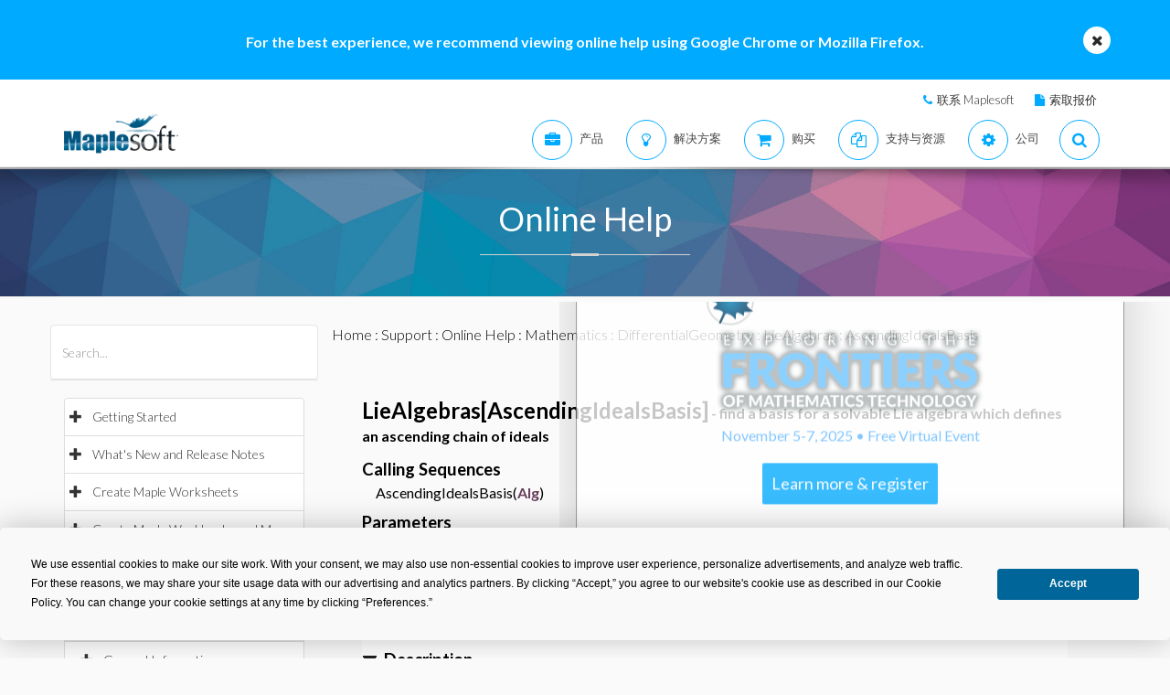

--- FILE ---
content_type: text/plain
request_url: https://c.6sc.co/?m=1
body_size: 194
content:
6suuid=8aaa3717043e1300bf086f6934020000bc252000